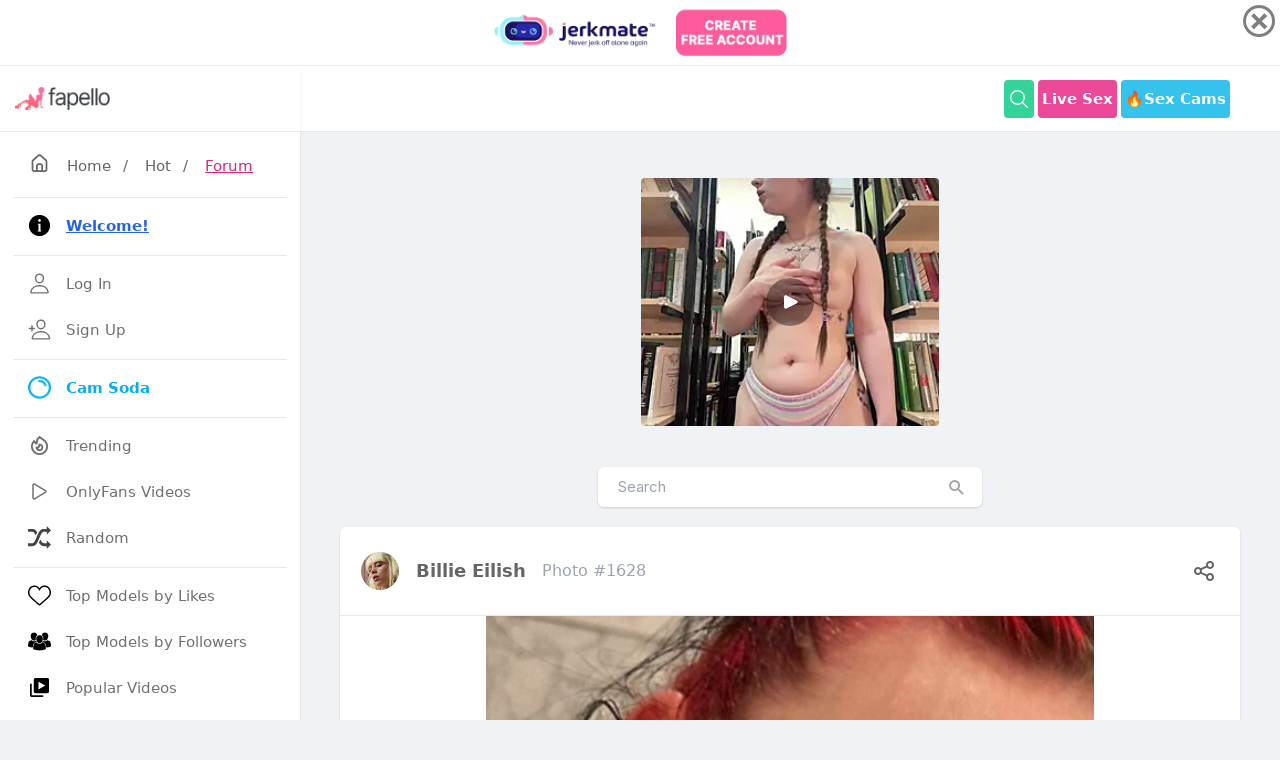

--- FILE ---
content_type: text/html; charset=UTF-8
request_url: https://fapello.com/billie-eilish/1628/
body_size: 11469
content:
<!DOCTYPE html>
<html lang="en">

<head>
	<meta charset="UTF-8">
	<meta name="viewport" content="width=device-width, initial-scale=1.0">


	<title>Billie Eilish / billieeilish Nude Leaked OnlyFans Photo #1628  - Fapello</title>

	<link rel="canonical" href="https://fapello.com/billie-eilish/1628/" />
	
	<link rel="alternate" href="https://fapello.com/billie-eilish/1628/" hreflang="x-default" />
	<link rel="alternate" href="https://fapello.com/billie-eilish/1628/" hreflang="en" />
	<link rel="alternate" href="https://cz.fapello.com/billie-eilish/1628/" hreflang="cs" />
	<link rel="alternate" href="https://de.fapello.com/billie-eilish/1628/" hreflang="de" />
	<link rel="alternate" href="https://es.fapello.com/billie-eilish/1628/" hreflang="es" />
	<link rel="alternate" href="https://fr.fapello.com/billie-eilish/1628/" hreflang="fr" />
	<link rel="alternate" href="https://gr.fapello.com/billie-eilish/1628/" hreflang="el" />
	<link rel="alternate" href="https://hu.fapello.com/billie-eilish/1628/" hreflang="hu" />
	<link rel="alternate" href="https://it.fapello.com/billie-eilish/1628/" hreflang="it" />
	<link rel="alternate" href="https://jp.fapello.com/billie-eilish/1628/" hreflang="ja" />
	<link rel="alternate" href="https://nl.fapello.com/billie-eilish/1628/" hreflang="nl" />
	<link rel="alternate" href="https://pl.fapello.com/billie-eilish/1628/" hreflang="pl" />
	<link rel="alternate" href="https://pt.fapello.com/billie-eilish/1628/" hreflang="pt" />
	<link rel="alternate" href="https://ro.fapello.com/billie-eilish/1628/" hreflang="ro" />
	<link rel="alternate" href="https://ru.fapello.com/billie-eilish/1628/" hreflang="ru" />
	<link rel="alternate" href="https://se.fapello.com/billie-eilish/1628/" hreflang="sv" />
	<link rel="alternate" href="https://tr.fapello.com/billie-eilish/1628/" hreflang="tr" />





	<script src="https://fapello.com/assets/js/jquery-3.3.1.min.js"></script>

	<script src="https://fapello.com/assets/js/tippy.all.min.js"></script>	
	<script src="https://fapello.com/assets/js/uikit.js"></script>
	<script src="https://fapello.com/assets/js/simplebar.js"></script>



	<link rel="stylesheet" href="https://fapello.com/assets/css/icons.css">


	<link rel="stylesheet" href="https://fapello.com/assets/css/uikit.css">
	<link rel="stylesheet" href="https://fapello.com/assets/css/style.css">
	<link rel="stylesheet" href="https://fapello.com/assets/css/tailwind-dark.css">



	<link rel="apple-touch-icon" sizes="180x180" href="https://fapello.com/assets/favicon/apple-touch-icon.png">
	<link rel="icon" type="image/png" sizes="32x32" href="https://fapello.com/assets/favicon/favicon-32x32.png">
	<link rel="icon" type="image/png" sizes="16x16" href="https://fapello.com/assets/favicon/favicon-16x16.png">
	<link rel="manifest" href="https://fapello.com/assets/favicon/site.webmanifest">
	<link rel="mask-icon" href="https://fapello.com/assets/favicon/safari-pinned-tab.svg" color="#5bbad5">
	<link rel="shortcut icon" href="https://fapello.com/assets/favicon/favicon.ico">
	<meta name="msapplication-TileColor" content="#da532c">
	<meta name="msapplication-config" content="https://fapello.com/assets/favicon/browserconfig.xml">
	<meta name="theme-color" content="#ffffff">
	



	<!-- Google tag (gtag.js) -->
	<script async src="https://www.googletagmanager.com/gtag/js?id=G-W0QKNEZ1J9"></script>
	<script>
	  window.dataLayer = window.dataLayer || [];
	  function gtag(){dataLayer.push(arguments);}
	  gtag('js', new Date());

	  gtag('config', 'G-W0QKNEZ1J9');
	</script>


	<style>
		@media (min-width: 1024px) {
			header .header_inner {
				max-width: 980px;
			}

			.pro-container {
				max-width: 860px;
			}
		}

		div .showmore{
			margin:auto;
			width:4rem;
		}
		img .showmore{
			width:4rem;
		}

		.img_feed
		{
			object-fit: cover;
		}

		.video_player {
			width: 100% !important;
			height: auto !important;
		}	
		
		.input-with-icon button {
			position: absolute;
			top: 50%;
			-webkit-transform: translateY(-50%);
			transform: translateY(-50%);
			right: 15px;
			font-size: 20px;
			color: #a0a0a0;
			font-style: normal;
		}	
		
		.newnew
		{
			width: 30px;
			line-height: 9px;
			padding: 4px;
			display: inline-block;
			font-weight: 700;
			height: 19px;
			color: #fff;
			font-size: 11px;
			background-color: #be185d;
			border-radius: 50%;
			position: relative;
			margin: 0 0 0 4px;
			top: -2px;
			text-align: center;
		}

		.active_text
		{
			color: #be185d;
		}		
	</style>

	
<script src="https://adxsrver.com/KstJsPp.js" cf-async="false"></script>
<script src="https://adxsrver.com/license.11.js" cf-async="false"></script>
<script src="https://adxsrver.com/kstst.js" cf-async="false"></script>



<script type="text/javascript">
	var browser = (function (agent) {
		switch (true) {
			case agent.indexOf("edge") > -1: return "MS Edge (EdgeHtml)";
			case agent.indexOf("edg") > -1: return "MS Edge Chromium";
			case agent.indexOf("opr") > -1 && !!window.opr: return "opera";
			case agent.indexOf("chrome") > -1 && !!window.chrome: return "chrome";
			case agent.indexOf("trident") > -1: return "Internet Explorer";
			case agent.indexOf("firefox") > -1: return "firefox";
			case agent.indexOf("safari") > -1: return "safari";
			default: return "other";
		}
	})(window.navigator.userAgent.toLowerCase());

	var kstSettings = {
		iframeSrc: 'https://track.gpsecureads.com/ac2e6380-efb5-4263-b9b2-de0024da5ab4?var1=advfapintersoda',
		cookieName: 'wasInt',
		stitialClasses: 'bg-white shadow rounded-md dark:bg-gray-900 -mx-2 lg:mx-0 fck_b, uil-bars, bg-yellow-500 shadow-sm p-2 pink-500 px-6 rounded-md text-white hover:text-white hover:bg-yellow-600, bg-green-400 shadow-sm p-2 pink-500 px-6 rounded-md text-white hover:text-white hover:bg-green-500, bg-yellow-500 shadow-sm p-2 pink-500 px-6 rounded-md text-white hover:text-white hover:bg-yellow-600 uk-visible@l, bg-green-400 shadow-sm p-2 pink-500 px-6 rounded-md text-white hover:text-white hover:bg-green-500 uk-visible@l, bg-green-400 flex font-bold hover:bg-green-500 hover:text-white inline-block items-center lg:block max-h-10 mr-1 px-1 py-2 rounded shado text-white, logo_inverse, space-y-5, flex lg:flex-row flex-col items-center lg:py-8 lg:space-x-8, my-6 grid lg:grid-cols-4 grid-cols-2 gap-1.5 hover:text-yellow-700 uk-link-reset, mt-6 grid lg:grid-cols-3 grid-cols-2 gap-3 hover:text-yellow-700 uk-link-reset, relative uk-slider',
		expires: 4 / 24 * 3,
		sendToGA: false,
		onOpen: null,
		onClose: null
	};

	if (browser == 'chrome') {
		document.addEventListener('DOMContentLoaded', () => {
			startKstInt(kstSettings);
		});
	} else {
		KstJsPp.add(
			'https://www.flowdow.com/www/delivery/directads.php?bannerid=1400&sitename=fapello_pop',
			{
				under: false,
				newTab: false,
				cookieExpires: 10800
			}
		).bindTo(
			[
				'.bg-white.shadow.rounded-md.dark\\:bg-gray-900.\\-mx-2.lg\\:mx-0.fck_b',
				'.uil-bars',
				'.bg-yellow-500.shadow-sm.p-2.pink-500.px-6.rounded-md.text-white.hover\\:text-white.hover\\:bg-yellow-600',
				'.bg-green-400.shadow-sm.p-2.pink-500.px-6.rounded-md.text-white.hover\\:text-white.hover\\:bg-green-500',
				'.bg-yellow-500.shadow-sm.p-2.pink-500.px-6.rounded-md.text-white.hover\\:text-white.hover\\:bg-yellow-600.uk-visible\\@l',
				'.bg-green-400.shadow-sm.p-2.pink-500.px-6.rounded-md.text-white.hover\\:text-white.hover\\:bg-green-500.uk-visible\\@l',
				'.bg-green-400.flex.font-bold.hover\\:bg-green-500.hover\\:text-white.inline-block.items-center.lg\\:block.max-h-10.mr-1.px-1.py-2.rounded.shado.text-white',
				'.logo_inverse',
				'.space-y-5',
				'.relative.uk-slider',
				'.mt-6.grid.lg\\:grid-cols-3.grid-cols-2.gap-3.hover\\:text-yellow-700.uk-link-reset',
				'.flex.lg\\:flex-row.flex-col.items-center.lg\\:py-8.lg\\:space-x-8',
				'.my-6.grid.lg\\:grid-cols-4.grid-cols-2.gap-1\\.5.hover\\:text-yellow-700.uk-link-reset'
			]
		);

		KstJsPp.config(
			{
				coverScrollbar: false
			}
		);
	}
</script>
  
	

    	

	
</head>

<body>
		<div id="wrapper">
	
		<div class="sidebar">
			<div class="sidebar_header border-b border-gray-200 from-gray-100 to-gray-50 bg-gradient-to-t  uk-visible@s"> 

			

				<a href="https://fapello.com/">
					<img src="https://fapello.com/assets/images/logo.png">
					<img src="https://fapello.com/assets/images/logo-light.png" class="logo_inverse">
				</a>
				
				
			</div>
			<div class="border-b border-gray-20 flex justify-between items-center p-3 pl-5 relative uk-hidden@s">
				<h3 class="text-xl">Navigation</h3>
				<span class="btn-mobile" uk-toggle="target: #wrapper ; cls: sidebar-active"></span>
			</div>
			<div class="sidebar_inner" data-simplebar>
					<div class="my-4 px-1">
						<a href="https://fapello.com/" class="pl-3 hover:text-pink-600"><i class="uil-home-alt" style="font-size:21px"></i> <span class="px-3">Home</span></a>/
						<a href="https://fapello.com/hot/" class="px-3 hover:text-pink-600">Hot</a>/
						<a href="https://fapello.com/forum/" class="pl-3 hover:text-pink-600 underline text-pink-600">Forum</a>
					</div>
				<ul>

					<li>
						<hr class="my-2">
					</li>					

					<li>
						<a href="https://fapello.com/welcome/"> 
							<svg xmlns="http://www.w3.org/2000/svg"  viewBox="0 0 50 50" width="24" height="24">    <path d="M25,2C12.297,2,2,12.297,2,25s10.297,23,23,23s23-10.297,23-23S37.703,2,25,2z M25,11c1.657,0,3,1.343,3,3s-1.343,3-3,3 s-3-1.343-3-3S23.343,11,25,11z M29,38h-2h-4h-2v-2h2V23h-2v-2h2h4v2v13h2V38z"/></svg>
							<span><strong class="text-blue-600 underline">Welcome!</strong></span> </a> 
					</li>

					<li>
						<hr class="my-2">
					</li>				
					

					

					<li>
						<a href="https://fapello.com/login/"> 
								<svg xmlns="http://www.w3.org/2000/svg" class="ionicon" viewBox="0 0 512 512"><path d="M344 144c-3.92 52.87-44 96-88 96s-84.15-43.12-88-96c-4-55 35-96 88-96s92 42 88 96z" fill="none" stroke="currentColor" stroke-linecap="round" stroke-linejoin="round" stroke-width="32"/><path d="M256 304c-87 0-175.3 48-191.64 138.6C62.39 453.52 68.57 464 80 464h352c11.44 0 17.62-10.48 15.65-21.4C431.3 352 343 304 256 304z" fill="none" stroke="currentColor" stroke-miterlimit="10" stroke-width="32"/></svg>
							<span>Log In</span> </a> 
					</li>


					<li>
						<a href="https://fapello.com/signup/"> 
							<svg xmlns="http://www.w3.org/2000/svg" class="ionicon" viewBox="0 0 512 512"><path d="M376 144c-3.92 52.87-44 96-88 96s-84.15-43.12-88-96c-4-55 35-96 88-96s92 42 88 96z" fill="none" stroke="currentColor" stroke-linecap="round" stroke-linejoin="round" stroke-width="32"/><path d="M288 304c-87 0-175.3 48-191.64 138.6-2 10.92 4.21 21.4 15.65 21.4H464c11.44 0 17.62-10.48 15.65-21.4C463.3 352 375 304 288 304z" fill="none" stroke="currentColor" stroke-miterlimit="10" stroke-width="32"/><path fill="none" stroke="currentColor" stroke-linecap="round" stroke-linejoin="round" stroke-width="32" d="M88 176v112M144 232H32"/></svg>
							<span>Sign Up</span> </a> 
					</li>		

					<li>
						<hr class="my-2">
					</li>								
					
						
					
					<li>
						<a href="https://www.camsoda.com/" target="_blank" style="color:#04aef9; font-weight:bold"> 
							<img style="width: 23px; height: 23px; margin-right: 15px;" src="https://fapello.com/assets/images/camsoda.png">
							<span> Cam Soda </span> </a> 
					</li>

					<li>
						<hr class="my-2">
					</li>	

					<li>
						<a href="https://fapello.com/trending/">
							<svg xmlns="http://www.w3.org/2000/svg" fill="none" viewBox="0 0 24 24"
								stroke="currentColor">
								<path stroke-linecap="round" stroke-linejoin="round" stroke-width="2"
									d="M17.657 18.657A8 8 0 016.343 7.343S7 9 9 10c0-2 .5-5 2.986-7C14 5 16.09 5.777 17.656 7.343A7.975 7.975 0 0120 13a7.975 7.975 0 01-2.343 5.657z" />
								<path stroke-linecap="round" stroke-linejoin="round" stroke-width="2"
									d="M9.879 16.121A3 3 0 1012.015 11L11 14H9c0 .768.293 1.536.879 2.121z" />
							</svg>
							<span>Trending</span> </a>
					</li>

					<li>
						<a href="https://fapello.com/videos/"> 
							<svg xmlns="http://www.w3.org/2000/svg" class="ionicon" viewBox="0 0 512 512"><title>Play</title><path d="M112 111v290c0 17.44 17 28.52 31 20.16l247.9-148.37c12.12-7.25 12.12-26.33 0-33.58L143 90.84c-14-8.36-31 2.72-31 20.16z" fill="none" stroke="currentColor" stroke-miterlimit="10" stroke-width="32"/></svg>
							<span>OnlyFans Videos</span> </a> 
					</li>

					<li>
						<a href="https://fapello.com/random/"> 
							<svg xmlns="http://www.w3.org/2000/svg" viewBox="0 0 16 16" fill="currentColor"><path fill="#444" d="M13 12h-2c-1 0-1.7-1.2-2.4-2.7-.3.7-.6 1.5-1 2.3C8.4 13 9.4 14 11 14h2v2l3-3-3-3v2zM5.4 6.6c.3-.7.6-1.5 1-2.2C5.6 3 4.5 2 3 2H0v2h3c1 0 1.7 1.2 2.4 2.6z"/><path fill="#444" d="M16 3l-3-3v2h-2C8.3 2 7.1 5 6 7.7 5.2 9.8 4.3 12 3 12H0v2h3c2.6 0 3.8-2.8 4.9-5.6C8.8 6.2 9.7 4 11 4h2v2l3-3z"/></svg>
							<span>Random</span> </a> 
					</li>


					<li>
						<hr class="my-2">
					</li>						

					<li>
						<a href="https://fapello.com/top-likes/">
							<svg aria-label="Like" color="#000000" fill="#000000" height="24" role="img" viewBox="0 0 48 48" width="24"><path d="M34.6 6.1c5.7 0 10.4 5.2 10.4 11.5 0 6.8-5.9 11-11.5 16S25 41.3 24 41.9c-1.1-.7-4.7-4-9.5-8.3-5.7-5-11.5-9.2-11.5-16C3 11.3 7.7 6.1 13.4 6.1c4.2 0 6.5 2 8.1 4.3 1.9 2.6 2.2 3.9 2.5 3.9.3 0 .6-1.3 2.5-3.9 1.6-2.3 3.9-4.3 8.1-4.3m0-3c-4.5 0-7.9 1.8-10.6 5.6-2.7-3.7-6.1-5.5-10.6-5.5C6 3.1 0 9.6 0 17.6c0 7.3 5.4 12 10.6 16.5.6.5 1.3 1.1 1.9 1.7l2.3 2c4.4 3.9 6.6 5.9 7.6 6.5.5.3 1.1.5 1.6.5.6 0 1.1-.2 1.6-.5 1-.6 2.8-2.2 7.8-6.8l2-1.8c.7-.6 1.3-1.2 2-1.7C42.7 29.6 48 25 48 17.6c0-8-6-14.5-13.4-14.5z"></path></svg>
							<span>Top Models by Likes</span> </a>
					</li>


					<li>
						<a href="https://fapello.com/top-followers/">
							<svg version="1.1" id="Capa_1" xmlns="http://www.w3.org/2000/svg" xmlns:xlink="http://www.w3.org/1999/xlink" x="0px" y="0px"
								 viewBox="0 0 611.998 611.998" style="enable-background:new 0 0 611.998 611.998;" xml:space="preserve">
							<g>
								<g>
									<path d="M382.167,150.945c9.702,10.875,16.557,24.306,20.381,39.921c3.629,14.822,4.44,31.308,2.414,49.006
										c-0.751,6.546-1.861,13.96-3.479,21.802c12.532,12.135,28.95,19.839,50.296,19.838c59.22-0.005,80.529-59.3,86.105-108.006
										c6.872-60.004-21.498-105.163-86.105-105.163c-50.698,0-79.079,27.82-85.628,68.798
										C372.076,141.062,377.449,145.655,382.167,150.945z"/>
									<path d="M611.973,422.704c-0.645-18.899-2.861-37.887-6.161-56.495c-3.992-22.539-9.08-55.585-28.759-70.275
										c-11.38-8.491-26.117-11.278-39.143-16.398c-6.343-2.492-12.024-4.967-17.354-7.784c-17.995,19.734-41.459,30.055-68.782,30.057
										c-21.261,0-40.172-6.281-56.001-18.358c-3.644,11.272-8.522,22.623-15.044,32.994c5.728,3.449,11.923,6.204,19.451,9.162
										c3.332,1.31,6.99,2.506,10.864,3.771c10.472,3.422,22.339,7.301,32.994,15.255c25.329,18.907,31.564,54.336,36.117,80.207
										l0.49,2.792c2.355,13.266,4.084,26.299,5.197,38.961c20.215-2.071,40.327-5.61,60.047-9.774
										c15.941-3.365,31.774-7.471,47.109-13.003C605.247,439.397,612.476,437.343,611.973,422.704z"/>
									<path d="M160.216,281.511c21.345,0.002,37.762-7.703,50.295-19.838c-1.618-7.841-2.728-15.256-3.479-21.802
										c-2.026-17.697-1.214-34.184,2.414-49.006c3.823-15.614,10.679-29.046,20.381-39.921c4.718-5.291,10.09-9.884,16.014-13.805
										c-6.549-40.978-34.93-68.798-85.628-68.798c-64.606,0-92.977,45.16-86.106,105.163
										C79.687,222.212,100.996,281.507,160.216,281.511z"/>
									<path d="M167.957,344.634c10.655-7.954,22.524-11.833,32.994-15.255c3.875-1.265,7.531-2.461,10.864-3.771
										c7.528-2.957,13.725-5.711,19.451-9.162c-6.52-10.369-11.4-21.722-15.043-32.994c-15.829,12.077-34.741,18.358-56.001,18.358
										c-27.322-0.001-50.788-10.324-68.782-30.057c-5.329,2.817-11.012,5.291-17.354,7.784c-13.026,5.12-27.763,7.907-39.143,16.398
										c-19.678,14.691-24.767,47.735-28.759,70.275c-3.3,18.607-5.516,37.595-6.161,56.495c-0.502,14.64,6.726,16.693,18.974,21.112
										c15.334,5.531,31.17,9.637,47.109,13.003c19.72,4.165,39.833,7.704,60.047,9.774c1.112-12.662,2.841-25.693,5.197-38.961
										l0.49-2.792C136.394,398.971,142.628,363.541,167.957,344.634z"/>
									<path d="M470.351,429.405l-0.493-2.805c-4.258-24.197-10.091-57.334-32.191-73.832c-9.321-6.957-19.872-10.404-30.078-13.74
										c-4.019-1.313-7.812-2.554-11.427-3.974c-5.269-2.07-10.016-4.097-14.464-6.338c-18.684,24.932-44.58,38.059-75.383,38.062
										c-30.795,0-56.687-13.128-75.371-38.062c-4.449,2.243-9.196,4.269-14.467,6.34c-3.61,1.418-7.406,2.659-11.424,3.972
										c-10.207,3.335-20.761,6.784-30.079,13.74c-22.107,16.5-27.936,49.645-32.193,73.846l-0.493,2.795
										c-3.557,20.086-5.68,39.572-6.308,57.914c-0.737,21.519,12.62,26.316,24.403,30.55l1.269,0.457
										c14.17,5.112,30.021,9.492,48.457,13.388c37.646,7.946,68.197,11.74,96.138,11.938h0.072h0.072
										c27.946-0.199,58.495-3.992,96.135-11.938c18.439-3.894,34.289-8.274,48.453-13.387l1.268-0.456
										c11.786-4.233,25.147-9.029,24.41-30.553C476.03,468.931,473.906,449.447,470.351,429.405z"/>
									<path d="M221.005,243.009c5.577,48.709,26.883,108.009,86.103,108.006s80.529-59.297,86.106-108.006
										c6.871-60.002-21.503-105.16-86.106-105.16C242.515,137.847,214.123,183.002,221.005,243.009z"/>
								</g>
							</g>
							</svg>
							<span>Top Models by Followers</span> </a>
					</li>

					<li>
						<a href="https://fapello.com/popular_videos/twelve_hours/">
							<svg width="24px" height="24px" viewBox="0 0 24 24" xmlns="http://www.w3.org/2000/svg"><path fill="none" d="m11 14 7-4-7-4z"/><path d="M4 8H2v12c0 1.103.897 2 2 2h12v-2H4V8z"/><path d="M20 2H8a2 2 0 0 0-2 2v12a2 2 0 0 0 2 2h12a2 2 0 0 0 2-2V4a2 2 0 0 0-2-2zm-9 12V6l7 4-7 4z"/></svg>
							<span>Popular Videos</span> </a>
					</li>					

					<li>
						<a href="https://fapello.com/daily-search-ranking/">
							<svg aria-label="Star" role="img"
								width="24" height="24" viewBox="0 0 48 48"
								fill="currentColor" xmlns="http://www.w3.org/2000/svg">
							<path d="M24 4 
									L29.4 17.2 
									L43.5 18.2 
									L32 28 
									L35.5 42 
									L24 34 
									L12.5 42 
									L16 28 
									L4.5 18.2 
									L18.6 17.2 Z"/>
							</svg>

							<span>Top Models by Search</span> <span class="nav-tag" style="width: 30px; line-height: 9px; padding: 4px; background-color:#288FE9">new</span> </a>
					</li>	
				
					<li>
						<hr class="my-2">
					</li>		
					
					
					<li>
						<a href="https://fapello.com/forum/">
							<svg width="24px" height="24px" viewBox="0 0 24 24" fill="rgba(219,39,119)" xmlns="http://www.w3.org/2000/svg"><path d="M20.61,19.19A7,7,0,0,0,17.87,8.62,8,8,0,1,0,3.68,14.91L2.29,16.29a1,1,0,0,0-.21,1.09A1,1,0,0,0,3,18H8.69A7,7,0,0,0,15,22h6a1,1,0,0,0,.92-.62,1,1,0,0,0-.21-1.09ZM8,15a6.63,6.63,0,0,0,.08,1H5.41l.35-.34a1,1,0,0,0,0-1.42A5.93,5.93,0,0,1,4,10a6,6,0,0,1,6-6,5.94,5.94,0,0,1,5.65,4c-.22,0-.43,0-.65,0A7,7,0,0,0,8,15ZM18.54,20l.05.05H15a5,5,0,1,1,3.54-1.46,1,1,0,0,0-.3.7A1,1,0,0,0,18.54,20Z"/></svg>
							<span>Forum</span> </a>
					</li>

					<li>
						<a href="https://fapello.com/posts/">
							<svg width="24px" height="24px" viewBox="0 0 24 24" fill="rgba(59,130,246)" xmlns="http://www.w3.org/2000/svg"><path d="M20.61,19.19A7,7,0,0,0,17.87,8.62,8,8,0,1,0,3.68,14.91L2.29,16.29a1,1,0,0,0-.21,1.09A1,1,0,0,0,3,18H8.69A7,7,0,0,0,15,22h6a1,1,0,0,0,.92-.62,1,1,0,0,0-.21-1.09ZM8,15a6.63,6.63,0,0,0,.08,1H5.41l.35-.34a1,1,0,0,0,0-1.42A5.93,5.93,0,0,1,4,10a6,6,0,0,1,6-6,5.94,5.94,0,0,1,5.65,4c-.22,0-.43,0-.65,0A7,7,0,0,0,8,15ZM18.54,20l.05.05H15a5,5,0,1,1,3.54-1.46,1,1,0,0,0-.3.7A1,1,0,0,0,18.54,20Z"/></svg>
							<span>Users Posts</span> </a>
					</li>

					<li>
						<a href="https://fapello.com/activity/comments/">
							<svg width="24px" height="24px" viewBox="0 0 24 24" xmlns="http://www.w3.org/2000/svg"><path d="M20.61,19.19A7,7,0,0,0,17.87,8.62,8,8,0,1,0,3.68,14.91L2.29,16.29a1,1,0,0,0-.21,1.09A1,1,0,0,0,3,18H8.69A7,7,0,0,0,15,22h6a1,1,0,0,0,.92-.62,1,1,0,0,0-.21-1.09ZM8,15a6.63,6.63,0,0,0,.08,1H5.41l.35-.34a1,1,0,0,0,0-1.42A5.93,5.93,0,0,1,4,10a6,6,0,0,1,6-6,5.94,5.94,0,0,1,5.65,4c-.22,0-.43,0-.65,0A7,7,0,0,0,8,15ZM18.54,20l.05.05H15a5,5,0,1,1,3.54-1.46,1,1,0,0,0-.3.7A1,1,0,0,0,18.54,20Z"/></svg>
							<span>Recent Comments</span> </a>
					</li>

					<li>
						<hr class="my-2">
					</li>
					<li>
						<a href="https://fapello.com/contacts/"> 
							<svg xmlns="http://www.w3.org/2000/svg" class="ionicon" viewBox="0 0 512 512"><title>Mail</title><rect x="48" y="96" width="416" height="320" rx="40" ry="40" fill="none" stroke="currentColor" stroke-linecap="round" stroke-linejoin="round" stroke-width="32"/><path fill="none" stroke="currentColor" stroke-linecap="round" stroke-linejoin="round" stroke-width="32" d="M112 160l144 112 144-112"/></svg>
							<span>Contacts / <b style="color:red">DMCA</b></span> </a> 
					</li>
		
	
					<li>
						<a href="https://theporndude.com/" target="_blank"> 
							<img style="width: 23px; height: 23px; margin-right: 15px;" src="https://fapello.com/assets/images/porndude.png">
							<span> ThePornDude </span> </a> 
					</li>

					<li>
						<hr class="my-2">
					</li>					

					<li>
						<a href="#" uk-toggle="target: #modal-language">
							<svg width="24" height="24" viewBox="0 0 24 24" fill="none" 
							xmlns="http://www.w3.org/2000/svg">
								<path d="M12 2C6.48 2 2 6.48 2 12C2 13.23 2.19 14.39 2.54 15.49H2.53C3.18 17.65 4.64 19.53 6.48 20.82C6.69 20.96 6.91 21.1 7.14 21.23C8.98 22.37 11.18 23 12 23C17.52 23 22 18.52 22 13C22 7.48 17.52 2 12 2ZM7.26 17.29C6.94 17.04 6.49 16.37 7.15 15.75C7.67 15.26 8.24 14.48 8.59 13.87C8.28 12.3 7.84 10.22 7.72 9.5H9.68C9.78 10.13 10.17 11.83 10.52 13.2C10.87 14.57 11.17 15.6 11.27 15.89C11.39 16.21 11.29 16.79 10.63 17.3C10.44 17.45 10.15 17.49 9.82 17.49C9.26 17.49 8.64 17.41 8.07 17.31C7.75 17.25 7.43 17.33 7.26 17.29ZM15 19C13.9 19 13 18.1 13 17C13 15.9 13.9 15 15 15C16.1 15 17 15.9 17 17C17 18.1 16.1 19 15 19ZM15 13C13.9 13 13 12.1 13 11C13 9.9 13.9 9 15 9C16.1 9 17 9.9 17 11C17 12.1 16.1 13 15 13Z" fill="currentColor"/>
							</svg>
							<span>Language</span>
						</a>
					</li>	

					<li>
						<a href="https://fapello.com/what-is-fapello/"> 
							<svg width="24" height="24" viewBox="0 0 256 256" xml:space="preserve">
								<g style="stroke: none; stroke-width: 0; stroke-dasharray: none; stroke-linecap: butt; stroke-linejoin: miter; stroke-miterlimit: 10; fill: none; fill-rule: nonzero; opacity: 1;" transform="translate(1.4065934065934016 1.4065934065934016) scale(2.81 2.81)" >
									<path d="M 45 0 C 20.147 0 0 20.147 0 45 c 0 24.853 20.147 45 45 45 s 45 -20.147 45 -45 C 90 20.147 69.853 0 45 0 z M 49.083 68.404 C 47.884 69.469 46.389 70 44.597 70 c -1.792 0 -3.288 -0.531 -4.486 -1.596 c -1.199 -1.063 -1.798 -2.424 -1.798 -4.082 c 0 -1.657 0.599 -3.018 1.798 -4.082 c 1.198 -1.064 2.693 -1.596 4.486 -1.596 c 1.792 0 3.287 0.532 4.486 1.596 c 1.199 1.064 1.799 2.425 1.799 4.082 C 50.882 65.98 50.282 67.341 49.083 68.404 z M 59.718 38.381 c -0.739 1.524 -1.928 3.081 -3.562 4.671 l -3.864 3.595 c -1.099 1.053 -1.861 2.133 -2.285 3.242 c -0.425 1.109 -0.66 2.515 -0.706 4.217 h -9.61 c 0 -3.271 0.369 -5.852 1.109 -7.746 c 0.739 -1.893 1.937 -3.533 3.595 -4.923 c 1.658 -1.388 2.918 -2.66 3.781 -3.813 c 0.862 -1.154 1.293 -2.425 1.293 -3.814 c 0 -3.382 -1.456 -5.074 -4.368 -5.074 c -1.344 0 -2.431 0.493 -3.259 1.479 c -0.829 0.986 -1.266 2.318 -1.311 3.999 H 29.174 c 0.044 -4.48 1.456 -7.969 4.234 -10.467 C 36.185 21.249 40.083 20 45.101 20 c 4.996 0 8.865 1.154 11.609 3.461 c 2.745 2.308 4.116 5.59 4.116 9.846 C 60.826 35.166 60.457 36.858 59.718 38.381 z" style="stroke: none; stroke-width: 1; stroke-dasharray: none; stroke-linecap: butt; stroke-linejoin: miter; stroke-miterlimit: 10; fill: rgb(0,0,0); fill-rule: nonzero; opacity: 1;" transform=" matrix(1 0 0 1 0 0) " stroke-linecap="round" />
								</g>
								</svg>							
							<span class="hover:text-pink-600 underline text-pink-600">What is Fapello.com?</span>
						</a>
					</li>
					<li>
						<hr class="my-2">
					</li>	


					<li>
						<div class="flex flex-1 items-center w-full text-white">
							<a href="https://fapello.com/ts-mary-jane/" class="lg:flex flex-1 items-center hidden">
								<div class="bg-gradient-to-tr from-yellow-600 to-pink-600 p-1 rounded-full transform -rotate-2 hover:rotate-3 transition hover:scale-105 m-0.5 mr-2">
									<img src="https://fapello.com/content/t/s/ts-mary-jane/1000/ts-mary-jane_0008.jpg" class="bg-gray-200 border border-white rounded-full w-8">
								</div>
								<div> TS Mary Jane </div>
							</a>
								
						</div>
					</li>

					<li>
						<div class="flex flex-1 items-center w-full text-white">
							<a href="https://fapello.com/brianna-bray/" class="lg:flex flex-1 items-center hidden">
								<div class="bg-gradient-to-tr from-yellow-600 to-pink-600 p-1 rounded-full transform -rotate-2 hover:rotate-3 transition hover:scale-105 m-0.5 mr-2">
									<img src="https://fapello.com/content/b/r/brianna-bray/1000/brianna-bray_0015.jpg" class="bg-gray-200 border border-white rounded-full w-8">
								</div>
								<div> Brianna Bray </div>
							</a>
								
						</div>
					</li>

					<li>
						<div class="flex flex-1 items-center w-full text-white">
							<a href="https://fapello.com/penelope-bustt/" class="lg:flex flex-1 items-center hidden">
								<div class="bg-gradient-to-tr from-yellow-600 to-pink-600 p-1 rounded-full transform -rotate-2 hover:rotate-3 transition hover:scale-105 m-0.5 mr-2">
									<img src="https://fapello.com/content/p/e/penelope-bustt/1000/penelope-bustt_0027.jpg" class="bg-gray-200 border border-white rounded-full w-8">
								</div>
								<div> penelope_bustt </div>
							</a>
								
						</div>
					</li>

					<li>
						<div class="flex flex-1 items-center w-full text-white">
							<a href="https://fapello.com/kelseysparkks19/" class="lg:flex flex-1 items-center hidden">
								<div class="bg-gradient-to-tr from-yellow-600 to-pink-600 p-1 rounded-full transform -rotate-2 hover:rotate-3 transition hover:scale-105 m-0.5 mr-2">
									<img src="https://fapello.com/assets/images/avatar.jpg" class="bg-gray-200 border border-white rounded-full w-8">
								</div>
								<div> kelseysparkks19 </div>
							</a>
								
						</div>
					</li>

					<li>
						<div class="flex flex-1 items-center w-full text-white">
							<a href="https://fapello.com/rebeccajayy/" class="lg:flex flex-1 items-center hidden">
								<div class="bg-gradient-to-tr from-yellow-600 to-pink-600 p-1 rounded-full transform -rotate-2 hover:rotate-3 transition hover:scale-105 m-0.5 mr-2">
									<img src="https://fapello.com/content/r/e/rebeccajayy/1000/rebeccajayy_0002.jpg" class="bg-gray-200 border border-white rounded-full w-8">
								</div>
								<div> RebeccaJayy </div>
							</a>
								
						</div>
					</li>
								</ul>
			</div>
		</div>


		<div class="main_content">

			<header>
				<div class="header_inner">
					<div class="left-side">
						<!-- Logo -->
						<div id="logo" class=" uk-hidden@s" style="margin-left: 38px;">
							

							<a href="https://fapello.com/">
								<img src="https://fapello.com/assets/images/logo-mobile.png" alt="">
								<img src="https://fapello.com/assets/images/logo-mobile-light.png" class="logo_inverse">
							</a>							
							
						</div>

						<div class="triger" uk-toggle="target: #wrapper ; cls: sidebar-active">
							<i class="uil-bars"></i>
						</div>

						
					</div>


					<div class="right-side lg:pr-4">

	

							<a href="https://fapello.com/search_v2/" class="bg-green-400 flex font-bold hover:bg-green-500 hover:text-white inline-block items-center lg:block max-h-10 mr-1 px-1 py-2 rounded shado text-white"><svg xmlns="http://www.w3.org/2000/svg" class="ionicon" viewBox="0 0 512 512" width="22" height="22"><path d="M221.09 64a157.09 157.09 0 10157.09 157.09A157.1 157.1 0 00221.09 64z" fill="none" stroke="currentColor" stroke-miterlimit="10" stroke-width="32"/><path fill="none" stroke="currentColor" stroke-linecap="round" stroke-miterlimit="10" stroke-width="32" d="M338.29 338.29L448 448"/></svg></a>

							<a target="_blank" href="https://fapello.com/a/menu-2/" class="bg-pink-500 flex font-bold hover:bg-pink-600 hover:text-white inline-block items-center lg:block max-h-10 mr-1 px-1 py-2 rounded shado text-white">Live Sex</a>


							<a href="https://fapello.com/a/menu-3/" target="_blank" class="bg-blue-400 flex font-bold hover:bg-blue-600 hover:text-white inline-block items-center lg:block max-h-10 mr-1 px-1 py-2 rounded shado text-white" style="background-color: #35c2ed">🔥Sex Cams</a>
											
					</div>
				</div>
			</header>
			<div class="container m-auto"> 
				


		
				<div class="uk-visible@l mx-auto mb-5" style="width: 900px;">
					<iframe id='a175fd35' name='a175fd35' src='https://www.adxserve.com/adx/www/delivery/afr.php?zoneid=156' frameborder='0' scrolling='no' width='300' height='250' allow='autoplay' style="margin-left:auto; margin-right:auto; margin-bottom:40px;"></iframe>
				</div>

				<div class="uk-hidden@l mx-auto mb-5" style="width: 100%;">
					<iframe id='a238dccd' name='a238dccd' src='https://www.adxserve.com/adx/www/delivery/afr.php?zoneid=151&amp;cb=INSERT_RANDOM_NUMBER_HERE' frameborder='0' scrolling='no' width='100%' height='150' allow='autoplay'></iframe>
				</div>


				<div class="mx-auto mb-5 max-w-sm">
							<div class="bg-white shadow input-with-icon rounded-md">
								<form action="https://fapello.com/search_v2/" method="POST">
									<input name="q" type="text" placeholder="Search" class="bg-transparent max-h-10 shadow-none">
									<button type="submit" class="icon-material-outline-search"></button>
								</form>
							</div>			
				</div>

				<div class="mx-auto">

				   
					<div class="bg-white shadow rounded-md dark:bg-gray-900 -mx-2 lg:mx-0">
						
						<!-- post header-->
						<div class="flex justify-between items-center p-5 border-b">
							<div class="flex flex-1 items-center space-x-4">
								<a href="https://fapello.com/billie-eilish/">
								   <img src="https://fapello.com/content/b/i/billie-eilish/1000/billie-eilish_0038.jpg" class="bg-gray-200 border border-white rounded-full w-10 h-10">
								</a>
								<a href="https://fapello.com/billie-eilish/" class="block capitalize font-semibold dark:text-gray-100 text-lg"> Billie Eilish</a> 

								<span class="text-gray-400 text-base ml-2">Photo #1628</span> 
							</div>
				
						  <div>
								<a href="https://fapello.com/billie-eilish/1628/"> <i class="uil-share-alt text-2xl hover:bg-gray-200 rounded-full p-2 transition -mr-1 dark:hover:bg-gray-700"></i> </a>
						  </div>
						</div>
						


						<div class="flex justify-between items-center">
							<a href="https://fapello.com/content/b/i/billie-eilish/2000/billie-eilish_1628.jpg" target="_blank" class="uk-align-center">  
								<img src="https://fapello.com/content/b/i/billie-eilish/2000/billie-eilish_1628.jpg" alt="Billie Eilish / billieeilish Nude Leaked OnlyFans Photo #1628">
							</a>
						</div>
						<style>
							@media (max-width:1024px)
							{
								.barbie_mobile
								{
									display: block;
								}

								.barbie_desktop
								{
									display: none;
								}		
							}	
							
							@media (min-width:1024px)
							{
								.barbie_mobile
								{
									display: none;
								}		

								.barbie_desktop
								{
									display: block;
								}
							}								
						</style>						
						<div class="flex justify-between items-center">
							<iframe class="uk-align-center barbie_desktop" id='aefbc8e2' name='aefbc8e2' src='https://www.adxserve.com/adx/www/delivery/afr.php?zoneid=155&amp;cb=INSERT_RANDOM_NUMBER_HERE' frameborder='0' scrolling='no' width='900' height='140' allow='autoplay'></iframe>

							<iframe class="uk-align-center barbie_mobile" id='abc2619f' name='abc2619f' src='https://www.adxserve.com/adx/www/delivery/afr.php?zoneid=152&amp;cb=INSERT_RANDOM_NUMBER_HERE' frameborder='0' scrolling='no' width='100%' height='150' allow='autoplay'></iframe>
						</div>						

						
						<div class="flex space-x-5 py-2 px-5 border-b">
							 <div class="flex-1">
								 <p class="text-base"> Billie Eilish, billieeilish </p>
							 </div>
						</div>				
	
						<div class="flex space-x-5 p-5">
							<a href="https://undress.cc/?ref=fapello_2tab" target="_blank" style="text-align: center; display: block;" class="uk-align-center uk-margin-remove-bottom bg-green-400 flex font-bold  hover:bg-blue-600 hover:text-white inline-block items-center lg:block max-h-10 px-4 py-2 rounded shado text-white uk-width-1-2">🔥 UNDRESS AI</a>
						</div>


						<div class="flex space-x-5 p-5">
							<a href="https://golovehub.com/85a0d693-bf5e-427f-8c7b-2259c4a00b31?ref=fapellolow" target="_blank" style="background:#FFD600; text-align: center; display: block; color:#000;" class="uk-align-center uk-margin-remove-bottom bg-green-400 flex font-bold  hover:bg-blue-600 hover:text-white inline-block items-center lg:block max-h-10 px-4 py-2 rounded shado text-white uk-width-1-2">💬AI Sex Chat</a>
						</div>						

	
						<div class="flex space-x-5 p-5 border-b">
							<a href="https://fapello.com/billie-eilish/1627/" style="text-align: center; display: block;" class="bg-blue-400 flex font-bold  hover:bg-blue-600 hover:text-white inline-block items-center lg:block max-h-10 mr-4 px-4 py-2 rounded shado text-white uk-width-1-2">Previous</a>
							<a href="https://fapello.com/billie-eilish/1629/" style="text-align: center; display: block;" class="bg-pink-500 flex font-bold  hover:bg-pink-600 hover:text-white inline-block items-center lg:block max-h-10 mr-4 px-4 py-2 rounded shado text-white uk-width-1-2">Next</a>
						</div>
						

						<div class="py-3 px-4 space-y-3"> 
							
								<div class="flex space-x-4 lg:font-bold">
								<a href="https://fapello.com/signup/" class="flex items-center space-x-2"><div class="p-2 rounded-full text-black" id="like_9858635"><svg aria-label="Like" color="#000000" fill="#000000" height="24" role="img" viewBox="0 0 48 48" width="24"><path d="M34.6 6.1c5.7 0 10.4 5.2 10.4 11.5 0 6.8-5.9 11-11.5 16S25 41.3 24 41.9c-1.1-.7-4.7-4-9.5-8.3-5.7-5-11.5-9.2-11.5-16C3 11.3 7.7 6.1 13.4 6.1c4.2 0 6.5 2 8.1 4.3 1.9 2.6 2.2 3.9 2.5 3.9.3 0 .6-1.3 2.5-3.9 1.6-2.3 3.9-4.3 8.1-4.3m0-3c-4.5 0-7.9 1.8-10.6 5.6-2.7-3.7-6.1-5.5-10.6-5.5C6 3.1 0 9.6 0 17.6c0 7.3 5.4 12 10.6 16.5.6.5 1.3 1.1 1.9 1.7l2.3 2c4.4 3.9 6.6 5.9 7.6 6.5.5.3 1.1.5 1.6.5.6 0 1.1-.2 1.6-.5 1-.6 2.8-2.2 7.8-6.8l2-1.8c.7-.6 1.3-1.2 2-1.7C42.7 29.6 48 25 48 17.6c0-8-6-14.5-13.4-14.5z"></path></svg></div></a>
								<a href="https://fapello.com/billie-eilish/1628/" class="flex items-center space-x-2">
									<div class="p-2 rounded-full text-black">
										<svg aria-label="Comment" class="_8-yf5 " viewBox="0 0 48 48" style="width:24px; height:24px"><path clip-rule="evenodd" d="M47.5 46.1l-2.8-11c1.8-3.3 2.8-7.1 2.8-11.1C47.5 11 37 .5 24 .5S.5 11 .5 24 11 47.5 24 47.5c4 0 7.8-1 11.1-2.8l11 2.8c.8.2 1.6-.6 1.4-1.4zm-3-22.1c0 4-1 7-2.6 10-.2.4-.3.9-.2 1.4l2.1 8.4-8.3-2.1c-.5-.1-1-.1-1.4.2-1.8 1-5.2 2.6-10 2.6-11.4 0-20.6-9.2-20.6-20.5S12.7 3.5 24 3.5 44.5 12.7 44.5 24z" fill-rule="evenodd"></path></svg>
									</div>
								</a>
								
								</div>
								<div class="flex items-center space-x-3"> 
									
									<div class="flex items-center" id="last_likes_9858635">
										<img src="https://fapello.com/data/avatars/default/181638.png" alt="" class="w-6 h-6 rounded-full border-2 border-white dark:border-gray-900 -ml-2">
<img src="https://fapello.com/data/avatars/default/260568.png" alt="" class="w-6 h-6 rounded-full border-2 border-white dark:border-gray-900 -ml-2">
<img src="https://fapello.com/data/avatars/default/78349.png" alt="" class="w-6 h-6 rounded-full border-2 border-white dark:border-gray-900 -ml-2">
<img src="https://fapello.com/data/avatars/default/138314.png" alt="" class="w-6 h-6 rounded-full border-2 border-white dark:border-gray-900 -ml-2">
<img src="https://fapello.com/data/avatars/default/735268.png" alt="" class="w-6 h-6 rounded-full border-2 border-white dark:border-gray-900 -ml-2">
<img src="https://fapello.com/data/avatars/default/626253.png" alt="" class="w-6 h-6 rounded-full border-2 border-white dark:border-gray-900 -ml-2">
<img src="https://fapello.com/data/avatars/default/279675.png" alt="" class="w-6 h-6 rounded-full border-2 border-white dark:border-gray-900 -ml-2">
<img src="https://fapello.com/data/avatars/default/250460.png" alt="" class="w-6 h-6 rounded-full border-2 border-white dark:border-gray-900 -ml-2">																		
									</div>
									
									<div class="flex items-center" id="count_likes_9858635">
										8 Likes									</div>
								</div>
						

	

						</div>

			
							<div class="p-3 border-b dark:border-gray-700 uk-text-center">
										<div class="uk-margin">
											<textarea name="message" class="uk-textarea" rows="1" placeholder="You must be logged in to post a comment. Please, tap here for registration." style="min-height: 4rem;" onclick="location.href='https://fapello.com/signup/'"></textarea>
										</div>

										<div>
											<button type="submit" class="bg-blue-400 font-bold hover:bg-blue-600 hover:text-white inline-block items-center px-4 py-2 rounded shado text-white" onclick="location.href='https://fapello.com/signup/'">Post</button>
										</div>												
							</div>	
	


					</div>



				</div>
				

			</div>

		</div>

	</div>

	<script>
		jQuery(document).on('click','.like_button',function () {

			var like_id = $(this).attr('content_id');

			$.ajax({ 
				url: '/ajax/like/content/' + like_id + '/',  
				dataType: 'html',
				success: function(data){
						like_data = JSON.parse(data);


						$( '#like_' + like_id ).html(like_data.like);	
						$( '#last_likes_' + like_id ).html(like_data.last_likes);	
						$( '#count_likes_' + like_id ).html(like_data.count_likes);	
					}
			});			
		});	

		jQuery(document).on('keydown','body',function (e) {
			if (e.keyCode==37)
			{
				window.location.href = "https://fapello.com/billie-eilish/1627/";
			}
			else if (e.keyCode==39)
			{
				window.location.href = "https://fapello.com/billie-eilish/1629/";
			}
		});		

	</script>			
<!-- :) -->
<style>
	.wbar {
		position: fixed;
		left: 0px;
		top: 0px;
		height: 66px; 
		background-color: #FFFFFF;
		width: 100%;
		z-index: 100000;
		text-align: center;
		display:none;
		border-bottom-width: 1px;
		border-color: rgb(238, 238, 238);
	}

	.wbar_a
	{
		margin: 0 auto;
		width:350px;
		height: 65px;
		display: block;
	}

	.wbar_b
	{
		position: fixed;
		right: 5px;
		top: 5px;
		width: 16px;
		height: 16px;
		opacity: 0.5;
	}	
	
	@media (min-width: 1024px) {
		.wbar_b {
			width: 32px;
			height: 32px;
		}
	}


	#wrapper
	{
		/*margin-top: 66px;*/
	}

	header
	{
		/*margin-top: 66px;*/
	}

</style>

<div class="wbar">
	<a class="wbar_a" href="https://fapello.com/a/menu-1/" target="_blank"><img src="https://fapello.com/assets/images/welcomebar15.png"></a>
	<a class="wbar_b" href="#"><img src="https://fapello.com/assets/images/button.png"></a>
</div>

<script>
	$( ".wbar_b" ).click(function() {
		localStorage.setItem('wbar_disable', '1');
		localStorage.setItem('wbar_disable_date', Math.floor(Date.now()/1000));
		$( ".wbar" ).hide();
		$( "#wrapper" ).css( "margin-top","0px" );
		$( "header" ).css( "margin-top","0px" );
	});


	$(function() 
	{
		if (
				(localStorage.getItem('wbar_disable')==null) ||
				(Math.floor(Date.now()/1000)-localStorage.getItem('wbar_disable_date')>86400)
			)
		{
			localStorage.removeItem('wbar_disable');
			localStorage.removeItem('wbar_disable_date');				
			$( ".wbar" ).show();
			$( "#wrapper" ).css( "margin-top","66px" );
			$( "header" ).css( "margin-top","66px" );
		}
	});				
</script>

<div id="modal-language" class="uk-flex-top" uk-modal>
	<div class="uk-modal-dialog uk-modal-body uk-margin-auto-vertical">
		
		<button class="uk-modal-close-default" type="button" uk-close></button>


		<h2 class="uk-modal-title mb-6" style="display: flex; align-items: center;">
			<svg width="24" height="24" viewBox="0 0 24 24" fill="none"
				 xmlns="http://www.w3.org/2000/svg" style="margin-right:8px;">
				<path d="M12 2C6.48 2 2 6.48 2 12C2 13.23 2.19 14.39 2.54 15.49H2.53C3.18 17.65 4.64 19.53 6.48 20.82C6.69 20.96 6.91 21.1 7.14 21.23C8.98 22.37 11.18 23 12 23C17.52 23 22 18.52 22 13C22 7.48 17.52 2 12 2ZM7.26 17.29C6.94 17.04 6.49 16.37 7.15 15.75C7.67 15.26 8.24 14.48 8.59 13.87C8.28 12.3 7.84 10.22 7.72 9.5H9.68C9.78 10.13 10.17 11.83 10.52 13.2C10.87 14.57 11.17 15.6 11.27 15.89C11.39 16.21 11.29 16.79 10.63 17.3C10.44 17.45 10.15 17.49 9.82 17.49C9.26 17.49 8.64 17.41 8.07 17.31C7.75 17.25 7.43 17.33 7.26 17.29ZM15 19C13.9 19 13 18.1 13 17C13 15.9 13.9 15 15 15C16.1 15 17 15.9 17 17C17 18.1 16.1 19 15 19ZM15 13C13.9 13 13 12.1 13 11C13 9.9 13.9 9 15 9C16.1 9 17 9.9 17 11C17 12.1 16.1 13 15 13Z" 
					  fill="currentColor"/>
			</svg>
			Select your language		</h2>

		<p>
			<ul class="uk-list uk-list-divider">
				<li><a href="https://fapello.com">English</a></li>
				<li><a href="https://cz.fapello.com">Čeština</a></li>
				<li><a href="https://de.fapello.com">Deutsch</a></li>
				<li><a href="https://es.fapello.com">Español</a></li>
				<li><a href="https://fr.fapello.com">Français</a></li>
				<li><a href="https://gr.fapello.com">Ελληνικά</a></li>
				<li><a href="https://hu.fapello.com">Magyar</a></li>
				<li><a href="https://it.fapello.com">Italiano</a></li>
				<li><a href="https://jp.fapello.com">日本語</a></li>
				<li><a href="https://nl.fapello.com">Nederlands</a></li>
				<li><a href="https://pl.fapello.com">Polski</a></li>
				<li><a href="https://pt.fapello.com">Português</a></li>
				<li><a href="https://ro.fapello.com">Română</a></li>
				<li><a href="https://ru.fapello.com">Русский</a></li>
				<li><a href="https://se.fapello.com">Svenska</a></li>
				<li><a href="https://tr.fapello.com">Türkçe</a></li>
			</ul>
		</p>
	</div>
</div>

</body>

</html>


--- FILE ---
content_type: text/html; charset=UTF-8
request_url: https://www.adxserve.com/adx/www/delivery/afr.php?zoneid=156
body_size: 545
content:
<!DOCTYPE html PUBLIC '-//W3C//DTD XHTML 1.0 Transitional//EN' 'http://www.w3.org/TR/xhtml1/DTD/xhtml1-transitional.dtd'>
<html xmlns='http://www.w3.org/1999/xhtml' xml:lang='en' lang='en'>
<head>
<title>Advertisement</title>
<style type='text/css'>
body {margin:0; height:100%; background-color:transparent; width:100%; text-align:center;}
</style>
</head>
<body>
<iframe width="300" height="250" style="display:block" marginWidth="0" marginHeight="0" frameBorder="no" src="https://creative.mavrtracktor.com/widgets/v4/Universal?autoplay=onHover&hideLiveBadge=1&hideModelName=1&playButton=1&thumbsMargin=1&hideButton=1&hideTitle=1&tag=girls%2Fteens%2Cgirls%2Ffoot-fetish&userId=0a3f4c313a4be7fd76098620cc05989ae56a74cddaf7d9e1b80aa1268a680f7e"></iframe><div id='beacon_26f12ed0ca' style='position: absolute; left: 0px; top: 0px; visibility: hidden;'><img src='https://www.adxserve.com/adx/www/delivery/lg.php?bannerid=1681&amp;campaignid=1586&amp;zoneid=156&amp;loc=https%3A%2F%2Fwww.adxserve.com&amp;cb=26f12ed0ca' width='0' height='0' alt='' style='width: 0px; height: 0px;' /></div>
</body>
</html>


--- FILE ---
content_type: text/html; charset=UTF-8
request_url: https://www.adxserve.com/adx/www/delivery/afr.php?zoneid=155&cb=INSERT_RANDOM_NUMBER_HERE
body_size: 540
content:
<!DOCTYPE html PUBLIC '-//W3C//DTD XHTML 1.0 Transitional//EN' 'http://www.w3.org/TR/xhtml1/DTD/xhtml1-transitional.dtd'>
<html xmlns='http://www.w3.org/1999/xhtml' xml:lang='en' lang='en'>
<head>
<title>Advertisement</title>
<style type='text/css'>
body {margin:0; height:100%; background-color:transparent; width:100%; text-align:center;}
</style>
</head>
<body>
<iframe width="100%" height="100%" style="display:block" marginWidth="0" marginHeight="0" frameBorder="no" src="https://creative.rmhfrtnd.com/widgets/v4/MobileSlider?autoplay=onHover&hideModelName=1&hideTitle=1&hideTitleOnSmallSpots=1&hideModelNameOnSmallSpots=1&buttonColor=f46ef3&liveBadgeColor=f46ef3&tag=girls&userId=0a3f4c313a4be7fd76098620cc05989ae56a74cddaf7d9e1b80aa1268a680f7e"></iframe><div id='beacon_a414c08e74' style='position: absolute; left: 0px; top: 0px; visibility: hidden;'><img src='https://www.adxserve.com/adx/www/delivery/lg.php?bannerid=1677&amp;campaignid=1582&amp;zoneid=155&amp;loc=https%3A%2F%2Fwww.adxserve.com&amp;cb=a414c08e74' width='0' height='0' alt='' style='width: 0px; height: 0px;' /></div>
</body>
</html>
